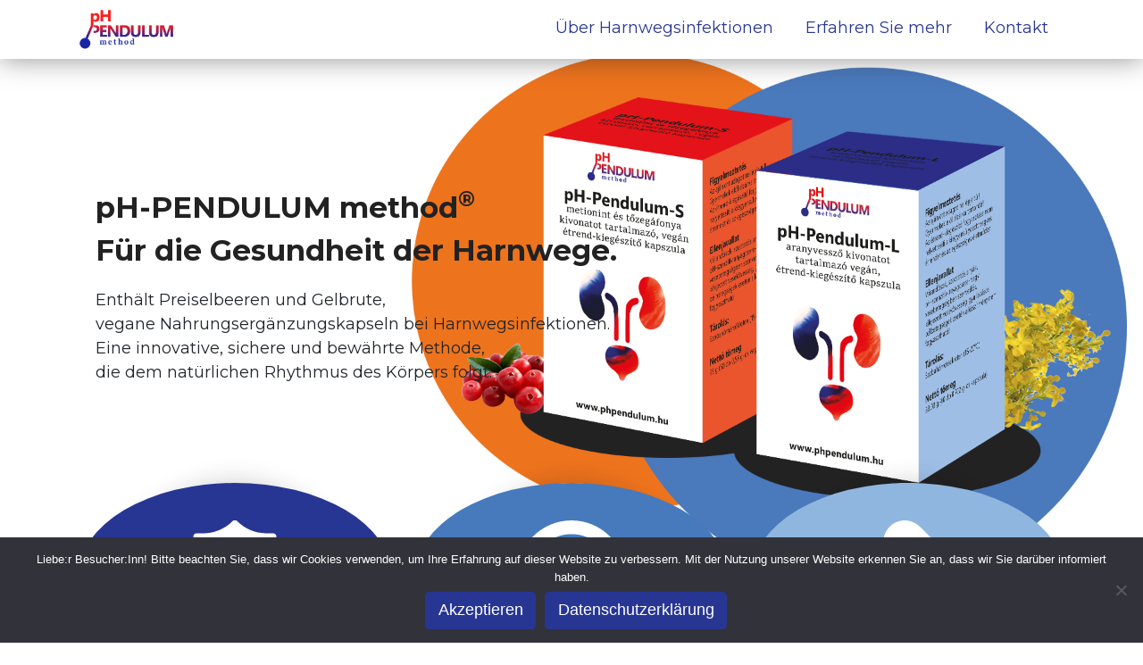

--- FILE ---
content_type: text/html; charset=UTF-8
request_url: https://phpendulum.com/de/startseite-2/
body_size: 49736
content:
<!DOCTYPE html>
<html lang="en">

<head>
  <!-- Required meta tags -->
  <meta charset="utf-8" />
  <meta name="viewport" content="width=device-width, initial-scale=1" />
  <!-- Bootstrap and FontAwesome -->
  <meta name='robots' content='index, follow, max-image-preview:large, max-snippet:-1, max-video-preview:-1' />
	<style>img:is([sizes="auto" i], [sizes^="auto," i]) { contain-intrinsic-size: 3000px 1500px }</style>
	<link rel="alternate" href="https://phpendulum.com/" hreflang="hu" />
<link rel="alternate" href="https://phpendulum.com/de/startseite-2/" hreflang="de" />
<link rel="alternate" href="https://phpendulum.com/en/" hreflang="en" />
<script>window._wca = window._wca || [];</script>

	<!-- This site is optimized with the Yoast SEO plugin v26.2 - https://yoast.com/wordpress/plugins/seo/ -->
	<meta name="description" content="A pH-PENDULUM method® egy innovatív, beváltés biztonságos módszer,ami követi a testtermészetes ritmusát." />
	<link rel="canonical" href="https://phpendulum.com/de/startseite-2/" />
	<meta property="og:locale" content="de_DE" />
	<meta property="og:locale:alternate" content="hu_HU" />
	<meta property="og:locale:alternate" content="en_US" />
	<meta property="og:type" content="website" />
	<meta property="og:title" content="Startseite &#8211; pH-PENDULUM" />
	<meta property="og:description" content="A pH-PENDULUM method® egy innovatív, beváltés biztonságos módszer,ami követi a testtermészetes ritmusát." />
	<meta property="og:url" content="https://phpendulum.com/de/startseite-2/" />
	<meta property="og:site_name" content="pH-PENDULUM" />
	<meta property="article:modified_time" content="2022-12-22T21:01:40+00:00" />
	<meta property="og:image" content="https://i0.wp.com/phpendulum.com/wp-content/uploads/2021/07/Artboard-1.png?fit=1920%2C1080&ssl=1" />
	<meta property="og:image:width" content="1920" />
	<meta property="og:image:height" content="1080" />
	<meta property="og:image:type" content="image/png" />
	<meta name="twitter:card" content="summary_large_image" />
	<script type="application/ld+json" class="yoast-schema-graph">{"@context":"https://schema.org","@graph":[{"@type":"WebPage","@id":"https://phpendulum.com/de/startseite-2/","url":"https://phpendulum.com/de/startseite-2/","name":"Startseite &#8211; pH-PENDULUM","isPartOf":{"@id":"https://phpendulum.com/de/startseite-2/#website"},"about":{"@id":"https://phpendulum.com/de/startseite-2/#organization"},"primaryImageOfPage":{"@id":"https://phpendulum.com/de/startseite-2/#primaryimage"},"image":{"@id":"https://phpendulum.com/de/startseite-2/#primaryimage"},"thumbnailUrl":"https://i0.wp.com/phpendulum.com/wp-content/uploads/2021/07/Artboard-1.png?fit=1920%2C1080&ssl=1","datePublished":"2022-12-22T12:21:29+00:00","dateModified":"2022-12-22T21:01:40+00:00","description":"A pH-PENDULUM method® egy innovatív, beváltés biztonságos módszer,ami követi a testtermészetes ritmusát.","breadcrumb":{"@id":"https://phpendulum.com/de/startseite-2/#breadcrumb"},"inLanguage":"de","potentialAction":[{"@type":"ReadAction","target":["https://phpendulum.com/de/startseite-2/"]}]},{"@type":"ImageObject","inLanguage":"de","@id":"https://phpendulum.com/de/startseite-2/#primaryimage","url":"https://i0.wp.com/phpendulum.com/wp-content/uploads/2021/07/Artboard-1.png?fit=1920%2C1080&ssl=1","contentUrl":"https://i0.wp.com/phpendulum.com/wp-content/uploads/2021/07/Artboard-1.png?fit=1920%2C1080&ssl=1","width":1920,"height":1080},{"@type":"BreadcrumbList","@id":"https://phpendulum.com/de/startseite-2/#breadcrumb","itemListElement":[{"@type":"ListItem","position":1,"name":"Startseite"}]},{"@type":"WebSite","@id":"https://phpendulum.com/de/startseite-2/#website","url":"https://phpendulum.com/de/startseite-2/","name":"pH-PENDULUM","description":"Die pH-PENDULUM-Methode® ist eine innovative, bewährte und sichere Methode.","publisher":{"@id":"https://phpendulum.com/de/startseite-2/#organization"},"potentialAction":[{"@type":"SearchAction","target":{"@type":"EntryPoint","urlTemplate":"https://phpendulum.com/de/startseite-2/?s={search_term_string}"},"query-input":{"@type":"PropertyValueSpecification","valueRequired":true,"valueName":"search_term_string"}}],"inLanguage":"de"},{"@type":"Organization","@id":"https://phpendulum.com/de/startseite-2/#organization","name":"Dr. Henrik Szőke und Partner GmbH.","url":"https://phpendulum.com/de/startseite-2/","logo":{"@type":"ImageObject","inLanguage":"de","@id":"https://phpendulum.com/de/startseite-2/#/schema/logo/image/","url":"https://i1.wp.com/phpendulum.com/wp-content/uploads/2020/11/vese.png?fit=572%2C572&ssl=1","contentUrl":"https://i1.wp.com/phpendulum.com/wp-content/uploads/2020/11/vese.png?fit=572%2C572&ssl=1","width":572,"height":572,"caption":"Dr. Henrik Szőke und Partner GmbH."},"image":{"@id":"https://phpendulum.com/de/startseite-2/#/schema/logo/image/"}}]}</script>
	<!-- / Yoast SEO plugin. -->


<link rel='dns-prefetch' href='//stats.wp.com' />
<link rel='preconnect' href='//i0.wp.com' />
<link rel='preconnect' href='//c0.wp.com' />
<script type="text/javascript">
/* <![CDATA[ */
window._wpemojiSettings = {"baseUrl":"https:\/\/s.w.org\/images\/core\/emoji\/16.0.1\/72x72\/","ext":".png","svgUrl":"https:\/\/s.w.org\/images\/core\/emoji\/16.0.1\/svg\/","svgExt":".svg","source":{"concatemoji":"https:\/\/phpendulum.com\/wp-includes\/js\/wp-emoji-release.min.js?ver=6.8.3"}};
/*! This file is auto-generated */
!function(s,n){var o,i,e;function c(e){try{var t={supportTests:e,timestamp:(new Date).valueOf()};sessionStorage.setItem(o,JSON.stringify(t))}catch(e){}}function p(e,t,n){e.clearRect(0,0,e.canvas.width,e.canvas.height),e.fillText(t,0,0);var t=new Uint32Array(e.getImageData(0,0,e.canvas.width,e.canvas.height).data),a=(e.clearRect(0,0,e.canvas.width,e.canvas.height),e.fillText(n,0,0),new Uint32Array(e.getImageData(0,0,e.canvas.width,e.canvas.height).data));return t.every(function(e,t){return e===a[t]})}function u(e,t){e.clearRect(0,0,e.canvas.width,e.canvas.height),e.fillText(t,0,0);for(var n=e.getImageData(16,16,1,1),a=0;a<n.data.length;a++)if(0!==n.data[a])return!1;return!0}function f(e,t,n,a){switch(t){case"flag":return n(e,"\ud83c\udff3\ufe0f\u200d\u26a7\ufe0f","\ud83c\udff3\ufe0f\u200b\u26a7\ufe0f")?!1:!n(e,"\ud83c\udde8\ud83c\uddf6","\ud83c\udde8\u200b\ud83c\uddf6")&&!n(e,"\ud83c\udff4\udb40\udc67\udb40\udc62\udb40\udc65\udb40\udc6e\udb40\udc67\udb40\udc7f","\ud83c\udff4\u200b\udb40\udc67\u200b\udb40\udc62\u200b\udb40\udc65\u200b\udb40\udc6e\u200b\udb40\udc67\u200b\udb40\udc7f");case"emoji":return!a(e,"\ud83e\udedf")}return!1}function g(e,t,n,a){var r="undefined"!=typeof WorkerGlobalScope&&self instanceof WorkerGlobalScope?new OffscreenCanvas(300,150):s.createElement("canvas"),o=r.getContext("2d",{willReadFrequently:!0}),i=(o.textBaseline="top",o.font="600 32px Arial",{});return e.forEach(function(e){i[e]=t(o,e,n,a)}),i}function t(e){var t=s.createElement("script");t.src=e,t.defer=!0,s.head.appendChild(t)}"undefined"!=typeof Promise&&(o="wpEmojiSettingsSupports",i=["flag","emoji"],n.supports={everything:!0,everythingExceptFlag:!0},e=new Promise(function(e){s.addEventListener("DOMContentLoaded",e,{once:!0})}),new Promise(function(t){var n=function(){try{var e=JSON.parse(sessionStorage.getItem(o));if("object"==typeof e&&"number"==typeof e.timestamp&&(new Date).valueOf()<e.timestamp+604800&&"object"==typeof e.supportTests)return e.supportTests}catch(e){}return null}();if(!n){if("undefined"!=typeof Worker&&"undefined"!=typeof OffscreenCanvas&&"undefined"!=typeof URL&&URL.createObjectURL&&"undefined"!=typeof Blob)try{var e="postMessage("+g.toString()+"("+[JSON.stringify(i),f.toString(),p.toString(),u.toString()].join(",")+"));",a=new Blob([e],{type:"text/javascript"}),r=new Worker(URL.createObjectURL(a),{name:"wpTestEmojiSupports"});return void(r.onmessage=function(e){c(n=e.data),r.terminate(),t(n)})}catch(e){}c(n=g(i,f,p,u))}t(n)}).then(function(e){for(var t in e)n.supports[t]=e[t],n.supports.everything=n.supports.everything&&n.supports[t],"flag"!==t&&(n.supports.everythingExceptFlag=n.supports.everythingExceptFlag&&n.supports[t]);n.supports.everythingExceptFlag=n.supports.everythingExceptFlag&&!n.supports.flag,n.DOMReady=!1,n.readyCallback=function(){n.DOMReady=!0}}).then(function(){return e}).then(function(){var e;n.supports.everything||(n.readyCallback(),(e=n.source||{}).concatemoji?t(e.concatemoji):e.wpemoji&&e.twemoji&&(t(e.twemoji),t(e.wpemoji)))}))}((window,document),window._wpemojiSettings);
/* ]]> */
</script>
<style id='wp-emoji-styles-inline-css' type='text/css'>

	img.wp-smiley, img.emoji {
		display: inline !important;
		border: none !important;
		box-shadow: none !important;
		height: 1em !important;
		width: 1em !important;
		margin: 0 0.07em !important;
		vertical-align: -0.1em !important;
		background: none !important;
		padding: 0 !important;
	}
</style>
<link rel='stylesheet' id='wp-block-library-css' href='https://c0.wp.com/c/6.8.3/wp-includes/css/dist/block-library/style.min.css' type='text/css' media='all' />
<style id='classic-theme-styles-inline-css' type='text/css'>
/*! This file is auto-generated */
.wp-block-button__link{color:#fff;background-color:#32373c;border-radius:9999px;box-shadow:none;text-decoration:none;padding:calc(.667em + 2px) calc(1.333em + 2px);font-size:1.125em}.wp-block-file__button{background:#32373c;color:#fff;text-decoration:none}
</style>
<link rel='stylesheet' id='mediaelement-css' href='https://c0.wp.com/c/6.8.3/wp-includes/js/mediaelement/mediaelementplayer-legacy.min.css' type='text/css' media='all' />
<link rel='stylesheet' id='wp-mediaelement-css' href='https://c0.wp.com/c/6.8.3/wp-includes/js/mediaelement/wp-mediaelement.min.css' type='text/css' media='all' />
<style id='jetpack-sharing-buttons-style-inline-css' type='text/css'>
.jetpack-sharing-buttons__services-list{display:flex;flex-direction:row;flex-wrap:wrap;gap:0;list-style-type:none;margin:5px;padding:0}.jetpack-sharing-buttons__services-list.has-small-icon-size{font-size:12px}.jetpack-sharing-buttons__services-list.has-normal-icon-size{font-size:16px}.jetpack-sharing-buttons__services-list.has-large-icon-size{font-size:24px}.jetpack-sharing-buttons__services-list.has-huge-icon-size{font-size:36px}@media print{.jetpack-sharing-buttons__services-list{display:none!important}}.editor-styles-wrapper .wp-block-jetpack-sharing-buttons{gap:0;padding-inline-start:0}ul.jetpack-sharing-buttons__services-list.has-background{padding:1.25em 2.375em}
</style>
<style id='global-styles-inline-css' type='text/css'>
:root{--wp--preset--aspect-ratio--square: 1;--wp--preset--aspect-ratio--4-3: 4/3;--wp--preset--aspect-ratio--3-4: 3/4;--wp--preset--aspect-ratio--3-2: 3/2;--wp--preset--aspect-ratio--2-3: 2/3;--wp--preset--aspect-ratio--16-9: 16/9;--wp--preset--aspect-ratio--9-16: 9/16;--wp--preset--color--black: #000000;--wp--preset--color--cyan-bluish-gray: #abb8c3;--wp--preset--color--white: #ffffff;--wp--preset--color--pale-pink: #f78da7;--wp--preset--color--vivid-red: #cf2e2e;--wp--preset--color--luminous-vivid-orange: #ff6900;--wp--preset--color--luminous-vivid-amber: #fcb900;--wp--preset--color--light-green-cyan: #7bdcb5;--wp--preset--color--vivid-green-cyan: #00d084;--wp--preset--color--pale-cyan-blue: #8ed1fc;--wp--preset--color--vivid-cyan-blue: #0693e3;--wp--preset--color--vivid-purple: #9b51e0;--wp--preset--gradient--vivid-cyan-blue-to-vivid-purple: linear-gradient(135deg,rgba(6,147,227,1) 0%,rgb(155,81,224) 100%);--wp--preset--gradient--light-green-cyan-to-vivid-green-cyan: linear-gradient(135deg,rgb(122,220,180) 0%,rgb(0,208,130) 100%);--wp--preset--gradient--luminous-vivid-amber-to-luminous-vivid-orange: linear-gradient(135deg,rgba(252,185,0,1) 0%,rgba(255,105,0,1) 100%);--wp--preset--gradient--luminous-vivid-orange-to-vivid-red: linear-gradient(135deg,rgba(255,105,0,1) 0%,rgb(207,46,46) 100%);--wp--preset--gradient--very-light-gray-to-cyan-bluish-gray: linear-gradient(135deg,rgb(238,238,238) 0%,rgb(169,184,195) 100%);--wp--preset--gradient--cool-to-warm-spectrum: linear-gradient(135deg,rgb(74,234,220) 0%,rgb(151,120,209) 20%,rgb(207,42,186) 40%,rgb(238,44,130) 60%,rgb(251,105,98) 80%,rgb(254,248,76) 100%);--wp--preset--gradient--blush-light-purple: linear-gradient(135deg,rgb(255,206,236) 0%,rgb(152,150,240) 100%);--wp--preset--gradient--blush-bordeaux: linear-gradient(135deg,rgb(254,205,165) 0%,rgb(254,45,45) 50%,rgb(107,0,62) 100%);--wp--preset--gradient--luminous-dusk: linear-gradient(135deg,rgb(255,203,112) 0%,rgb(199,81,192) 50%,rgb(65,88,208) 100%);--wp--preset--gradient--pale-ocean: linear-gradient(135deg,rgb(255,245,203) 0%,rgb(182,227,212) 50%,rgb(51,167,181) 100%);--wp--preset--gradient--electric-grass: linear-gradient(135deg,rgb(202,248,128) 0%,rgb(113,206,126) 100%);--wp--preset--gradient--midnight: linear-gradient(135deg,rgb(2,3,129) 0%,rgb(40,116,252) 100%);--wp--preset--font-size--small: 13px;--wp--preset--font-size--medium: 20px;--wp--preset--font-size--large: 36px;--wp--preset--font-size--x-large: 42px;--wp--preset--spacing--20: 0.44rem;--wp--preset--spacing--30: 0.67rem;--wp--preset--spacing--40: 1rem;--wp--preset--spacing--50: 1.5rem;--wp--preset--spacing--60: 2.25rem;--wp--preset--spacing--70: 3.38rem;--wp--preset--spacing--80: 5.06rem;--wp--preset--shadow--natural: 6px 6px 9px rgba(0, 0, 0, 0.2);--wp--preset--shadow--deep: 12px 12px 50px rgba(0, 0, 0, 0.4);--wp--preset--shadow--sharp: 6px 6px 0px rgba(0, 0, 0, 0.2);--wp--preset--shadow--outlined: 6px 6px 0px -3px rgba(255, 255, 255, 1), 6px 6px rgba(0, 0, 0, 1);--wp--preset--shadow--crisp: 6px 6px 0px rgba(0, 0, 0, 1);}:where(.is-layout-flex){gap: 0.5em;}:where(.is-layout-grid){gap: 0.5em;}body .is-layout-flex{display: flex;}.is-layout-flex{flex-wrap: wrap;align-items: center;}.is-layout-flex > :is(*, div){margin: 0;}body .is-layout-grid{display: grid;}.is-layout-grid > :is(*, div){margin: 0;}:where(.wp-block-columns.is-layout-flex){gap: 2em;}:where(.wp-block-columns.is-layout-grid){gap: 2em;}:where(.wp-block-post-template.is-layout-flex){gap: 1.25em;}:where(.wp-block-post-template.is-layout-grid){gap: 1.25em;}.has-black-color{color: var(--wp--preset--color--black) !important;}.has-cyan-bluish-gray-color{color: var(--wp--preset--color--cyan-bluish-gray) !important;}.has-white-color{color: var(--wp--preset--color--white) !important;}.has-pale-pink-color{color: var(--wp--preset--color--pale-pink) !important;}.has-vivid-red-color{color: var(--wp--preset--color--vivid-red) !important;}.has-luminous-vivid-orange-color{color: var(--wp--preset--color--luminous-vivid-orange) !important;}.has-luminous-vivid-amber-color{color: var(--wp--preset--color--luminous-vivid-amber) !important;}.has-light-green-cyan-color{color: var(--wp--preset--color--light-green-cyan) !important;}.has-vivid-green-cyan-color{color: var(--wp--preset--color--vivid-green-cyan) !important;}.has-pale-cyan-blue-color{color: var(--wp--preset--color--pale-cyan-blue) !important;}.has-vivid-cyan-blue-color{color: var(--wp--preset--color--vivid-cyan-blue) !important;}.has-vivid-purple-color{color: var(--wp--preset--color--vivid-purple) !important;}.has-black-background-color{background-color: var(--wp--preset--color--black) !important;}.has-cyan-bluish-gray-background-color{background-color: var(--wp--preset--color--cyan-bluish-gray) !important;}.has-white-background-color{background-color: var(--wp--preset--color--white) !important;}.has-pale-pink-background-color{background-color: var(--wp--preset--color--pale-pink) !important;}.has-vivid-red-background-color{background-color: var(--wp--preset--color--vivid-red) !important;}.has-luminous-vivid-orange-background-color{background-color: var(--wp--preset--color--luminous-vivid-orange) !important;}.has-luminous-vivid-amber-background-color{background-color: var(--wp--preset--color--luminous-vivid-amber) !important;}.has-light-green-cyan-background-color{background-color: var(--wp--preset--color--light-green-cyan) !important;}.has-vivid-green-cyan-background-color{background-color: var(--wp--preset--color--vivid-green-cyan) !important;}.has-pale-cyan-blue-background-color{background-color: var(--wp--preset--color--pale-cyan-blue) !important;}.has-vivid-cyan-blue-background-color{background-color: var(--wp--preset--color--vivid-cyan-blue) !important;}.has-vivid-purple-background-color{background-color: var(--wp--preset--color--vivid-purple) !important;}.has-black-border-color{border-color: var(--wp--preset--color--black) !important;}.has-cyan-bluish-gray-border-color{border-color: var(--wp--preset--color--cyan-bluish-gray) !important;}.has-white-border-color{border-color: var(--wp--preset--color--white) !important;}.has-pale-pink-border-color{border-color: var(--wp--preset--color--pale-pink) !important;}.has-vivid-red-border-color{border-color: var(--wp--preset--color--vivid-red) !important;}.has-luminous-vivid-orange-border-color{border-color: var(--wp--preset--color--luminous-vivid-orange) !important;}.has-luminous-vivid-amber-border-color{border-color: var(--wp--preset--color--luminous-vivid-amber) !important;}.has-light-green-cyan-border-color{border-color: var(--wp--preset--color--light-green-cyan) !important;}.has-vivid-green-cyan-border-color{border-color: var(--wp--preset--color--vivid-green-cyan) !important;}.has-pale-cyan-blue-border-color{border-color: var(--wp--preset--color--pale-cyan-blue) !important;}.has-vivid-cyan-blue-border-color{border-color: var(--wp--preset--color--vivid-cyan-blue) !important;}.has-vivid-purple-border-color{border-color: var(--wp--preset--color--vivid-purple) !important;}.has-vivid-cyan-blue-to-vivid-purple-gradient-background{background: var(--wp--preset--gradient--vivid-cyan-blue-to-vivid-purple) !important;}.has-light-green-cyan-to-vivid-green-cyan-gradient-background{background: var(--wp--preset--gradient--light-green-cyan-to-vivid-green-cyan) !important;}.has-luminous-vivid-amber-to-luminous-vivid-orange-gradient-background{background: var(--wp--preset--gradient--luminous-vivid-amber-to-luminous-vivid-orange) !important;}.has-luminous-vivid-orange-to-vivid-red-gradient-background{background: var(--wp--preset--gradient--luminous-vivid-orange-to-vivid-red) !important;}.has-very-light-gray-to-cyan-bluish-gray-gradient-background{background: var(--wp--preset--gradient--very-light-gray-to-cyan-bluish-gray) !important;}.has-cool-to-warm-spectrum-gradient-background{background: var(--wp--preset--gradient--cool-to-warm-spectrum) !important;}.has-blush-light-purple-gradient-background{background: var(--wp--preset--gradient--blush-light-purple) !important;}.has-blush-bordeaux-gradient-background{background: var(--wp--preset--gradient--blush-bordeaux) !important;}.has-luminous-dusk-gradient-background{background: var(--wp--preset--gradient--luminous-dusk) !important;}.has-pale-ocean-gradient-background{background: var(--wp--preset--gradient--pale-ocean) !important;}.has-electric-grass-gradient-background{background: var(--wp--preset--gradient--electric-grass) !important;}.has-midnight-gradient-background{background: var(--wp--preset--gradient--midnight) !important;}.has-small-font-size{font-size: var(--wp--preset--font-size--small) !important;}.has-medium-font-size{font-size: var(--wp--preset--font-size--medium) !important;}.has-large-font-size{font-size: var(--wp--preset--font-size--large) !important;}.has-x-large-font-size{font-size: var(--wp--preset--font-size--x-large) !important;}
:where(.wp-block-post-template.is-layout-flex){gap: 1.25em;}:where(.wp-block-post-template.is-layout-grid){gap: 1.25em;}
:where(.wp-block-columns.is-layout-flex){gap: 2em;}:where(.wp-block-columns.is-layout-grid){gap: 2em;}
:root :where(.wp-block-pullquote){font-size: 1.5em;line-height: 1.6;}
</style>
<link rel='stylesheet' id='cookie-notice-front-css' href='https://phpendulum.com/wp-content/plugins/cookie-notice/css/front.min.css?ver=2.5.7' type='text/css' media='all' />
<link rel='stylesheet' id='woocommerce-layout-css' href='https://c0.wp.com/p/woocommerce/10.4.3/assets/css/woocommerce-layout.css' type='text/css' media='all' />
<style id='woocommerce-layout-inline-css' type='text/css'>

	.infinite-scroll .woocommerce-pagination {
		display: none;
	}
</style>
<link rel='stylesheet' id='woocommerce-smallscreen-css' href='https://c0.wp.com/p/woocommerce/10.4.3/assets/css/woocommerce-smallscreen.css' type='text/css' media='only screen and (max-width: 768px)' />
<link rel='stylesheet' id='woocommerce-general-css' href='https://c0.wp.com/p/woocommerce/10.4.3/assets/css/woocommerce.css' type='text/css' media='all' />
<style id='woocommerce-inline-inline-css' type='text/css'>
.woocommerce form .form-row .required { visibility: visible; }
</style>
<link rel='stylesheet' id='bootstrap-css' href='https://phpendulum.com/wp-content/themes/phpendulum/node_modules/bootstrap/dist/css/bootstrap.min.css?ver=5.0.0-aplha1' type='text/css' media='all' />
<link rel='stylesheet' id='fontawesome-css' href='https://phpendulum.com/wp-content/themes/phpendulum/node_modules/@fortawesome/fontawesome-free/css/all.min.css?ver=5.14.0' type='text/css' media='all' />
<link rel='stylesheet' id='stylesheet-css' href='https://phpendulum.com/wp-content/themes/phpendulum/css/style.css?ver=0.81807100%201768971811' type='text/css' media='all' />
<script type="text/javascript" id="cookie-notice-front-js-before">
/* <![CDATA[ */
var cnArgs = {"ajaxUrl":"https:\/\/phpendulum.com\/wp-admin\/admin-ajax.php","nonce":"9bc92e3686","hideEffect":"fade","position":"bottom","onScroll":false,"onScrollOffset":100,"onClick":false,"cookieName":"cookie_notice_accepted","cookieTime":2592000,"cookieTimeRejected":2592000,"globalCookie":false,"redirection":false,"cache":false,"revokeCookies":false,"revokeCookiesOpt":"automatic"};
/* ]]> */
</script>
<script type="text/javascript" src="https://phpendulum.com/wp-content/plugins/cookie-notice/js/front.min.js?ver=2.5.7" id="cookie-notice-front-js"></script>
<script type="text/javascript" src="https://c0.wp.com/c/6.8.3/wp-includes/js/jquery/jquery.min.js" id="jquery-core-js"></script>
<script type="text/javascript" src="https://c0.wp.com/c/6.8.3/wp-includes/js/jquery/jquery-migrate.min.js" id="jquery-migrate-js"></script>
<script type="text/javascript" src="https://c0.wp.com/p/woocommerce/10.4.3/assets/js/jquery-blockui/jquery.blockUI.min.js" id="wc-jquery-blockui-js" defer="defer" data-wp-strategy="defer"></script>
<script type="text/javascript" id="wc-add-to-cart-js-extra">
/* <![CDATA[ */
var wc_add_to_cart_params = {"ajax_url":"\/wp-admin\/admin-ajax.php","wc_ajax_url":"\/?wc-ajax=%%endpoint%%","i18n_view_cart":"Warenkorb anzeigen","cart_url":"https:\/\/phpendulum.com\/kosar\/","is_cart":"","cart_redirect_after_add":"no"};
/* ]]> */
</script>
<script type="text/javascript" src="https://c0.wp.com/p/woocommerce/10.4.3/assets/js/frontend/add-to-cart.min.js" id="wc-add-to-cart-js" defer="defer" data-wp-strategy="defer"></script>
<script type="text/javascript" src="https://c0.wp.com/p/woocommerce/10.4.3/assets/js/js-cookie/js.cookie.min.js" id="wc-js-cookie-js" defer="defer" data-wp-strategy="defer"></script>
<script type="text/javascript" id="woocommerce-js-extra">
/* <![CDATA[ */
var woocommerce_params = {"ajax_url":"\/wp-admin\/admin-ajax.php","wc_ajax_url":"\/?wc-ajax=%%endpoint%%","i18n_password_show":"Passwort anzeigen","i18n_password_hide":"Passwort ausblenden"};
/* ]]> */
</script>
<script type="text/javascript" src="https://c0.wp.com/p/woocommerce/10.4.3/assets/js/frontend/woocommerce.min.js" id="woocommerce-js" defer="defer" data-wp-strategy="defer"></script>
<script type="text/javascript" src="https://stats.wp.com/s-202604.js" id="woocommerce-analytics-js" defer="defer" data-wp-strategy="defer"></script>
<link rel="https://api.w.org/" href="https://phpendulum.com/wp-json/" /><link rel="alternate" title="JSON" type="application/json" href="https://phpendulum.com/wp-json/wp/v2/pages/349" /><link rel="EditURI" type="application/rsd+xml" title="RSD" href="https://phpendulum.com/xmlrpc.php?rsd" />
<meta name="generator" content="WordPress 6.8.3" />
<meta name="generator" content="WooCommerce 10.4.3" />
<link rel='shortlink' href='https://phpendulum.com/' />
<link rel="alternate" title="oEmbed (JSON)" type="application/json+oembed" href="https://phpendulum.com/wp-json/oembed/1.0/embed?url=https%3A%2F%2Fphpendulum.com%2Fde%2Fstartseite-2%2F" />
<link rel="alternate" title="oEmbed (XML)" type="text/xml+oembed" href="https://phpendulum.com/wp-json/oembed/1.0/embed?url=https%3A%2F%2Fphpendulum.com%2Fde%2Fstartseite-2%2F&#038;format=xml" />
	<style>img#wpstats{display:none}</style>
			<noscript><style>.woocommerce-product-gallery{ opacity: 1 !important; }</style></noscript>
	<style type="text/css">.recentcomments a{display:inline !important;padding:0 !important;margin:0 !important;}</style><link rel="icon" href="https://i0.wp.com/phpendulum.com/wp-content/uploads/2020/11/cropped-vese.png?fit=32%2C32&#038;ssl=1" sizes="32x32" />
<link rel="icon" href="https://i0.wp.com/phpendulum.com/wp-content/uploads/2020/11/cropped-vese.png?fit=192%2C192&#038;ssl=1" sizes="192x192" />
<link rel="apple-touch-icon" href="https://i0.wp.com/phpendulum.com/wp-content/uploads/2020/11/cropped-vese.png?fit=180%2C180&#038;ssl=1" />
<meta name="msapplication-TileImage" content="https://i0.wp.com/phpendulum.com/wp-content/uploads/2020/11/cropped-vese.png?fit=270%2C270&#038;ssl=1" />
<title>
  Startseite &#8211; pH-PENDULUM  </title>
<!-- Global site tag (gtag.js) - Google Analytics -->
<script async src="https://www.googletagmanager.com/gtag/js?id=G-6537FXGDYB"></script>
<script>
  window.dataLayer = window.dataLayer || [];
  function gtag(){dataLayer.push(arguments);}
  gtag('js', new Date());

  gtag('config', 'G-6537FXGDYB');
</script>
</head>

<body class="home wp-singular page-template-default page page-id-349 wp-custom-logo wp-theme-phpendulum body theme-phpendulum cookies-not-set woocommerce-no-js">
  <!-- Nav bar -->
  <header id="top">
    <nav class="navbar navbar-expand-lg fixed-top">
      <div class="container">
        <a class="navbar-brand" href="https://phpendulum.com"><img src="https://phpendulum.com/wp-content/themes/phpendulum/img/Logo_szines_atlatszo_hatterrel_scaled.png" alt="pH-Pendulum Logo" id="nav-logo" /></a>
        <button class="navbar-toggler" type="button" data-toggle="collapse" data-target="#navbarNavDropdown" aria-controls="navbarNavDropdown" aria-expanded="false" aria-label="Toggle navigation">
          <i class="fas fa-bars"></i>
        </button>
        <div class="collapse navbar-collapse justify-content-end" id="navbarNavDropdown">
          <ul id="menu-main-menu-german" class="navbar-nav"><li id="menu-item-365" class="menu-item menu-item-type-post_type menu-item-object-page menu-item-365 nav-item"><a class="nav-link" href="https://phpendulum.com/de/ueber-harnwegsinfektionen/">Über Harnwegsinfektionen</a></li>
<li id="menu-item-366" class="menu-item menu-item-type-post_type menu-item-object-page menu-item-366 nav-item"><a class="nav-link" href="https://phpendulum.com/de/erfahren-sie-mehr/">Erfahren Sie mehr</a></li>
<li id="menu-item-364" class="menu-item menu-item-type-post_type menu-item-object-page menu-item-364 nav-item"><a class="nav-link" href="https://phpendulum.com/de/kontakt/">Kontakt</a></li>
</ul>        </div>
      </div>
    </nav>
  </header><!-- Content -->
<main class="main">
  <section class="section section-landing container-fluid">
    <img src="" class="front-page-img mt-5 mt-md-0" id="front-page-img" data-lg="https://i0.wp.com/phpendulum.com/wp-content/uploads/2021/07/Artboard-1.png?resize=1920%2C822&#038;ssl=1" data-md="https://i0.wp.com/phpendulum.com/wp-content/uploads/2021/07/Artboard-1.png?resize=1920%2C1080&#038;ssl=1" data-sm="https://i0.wp.com/phpendulum.com/wp-content/uploads/2021/07/Artboard-1.png?resize=1920%2C1080&#038;ssl=1" alt="Product image"/>
    <!-- Page Heading -->
    <div class="heading-logo row">
      <div class="col-sm-1"></div>
      <div class="col-sm-10 container">
          <h1 class="d-none" hidden>pH-Pendulum method hugyuti fertőzésekre</h1>
          
                    <p class="slogan d-none d-lg-block">pH-PENDULUM method<sup>®</sup><br />Für die Gesundheit der Harnwege.</p>
            <p style="">Enthält Preiselbeeren und Gelbrute,<br /> vegane Nahrungsergänzungskapseln bei Harnwegsinfektionen.<br />
Eine innovative, sichere und bewährte Methode,<br /> die dem natürlichen Rhythmus des Körpers folgt.</p>
         
      </div>
      <div class="col-sm-1"></div>
    </div>
  </section>
    <section class="section section-card-group">
    <div class="container">
      <div class="row row-cols-1 row-cols-lg-3">
        <div class="col">
          <div class="card">
            <div class="card-img-top dark-blue">
              <div class="svg-icon">
                <svg height="511pt" viewBox="-60 1 511 511.99925" width="511pt" xmlns="http://www.w3.org/2000/svg">
                  <path d="m195.5 151c-57.890625 0-105 47.109375-105 105s47.109375 105 105 105 105-47.109375 105-105-47.109375-105-105-105zm70.605469 85.605469-75 75c-2.929688 2.929687-6.769531 4.394531-10.605469 4.394531s-7.675781-1.464844-10.605469-4.394531l-45-45c-5.859375-5.859375-5.859375-15.351563 0-21.210938s15.351563-5.859375 21.210938 0l34.394531 34.394531 64.394531-64.394531c5.859375-5.859375 15.351563-5.859375 21.210938 0s5.859375 15.351563 0 21.210938zm0 0" />
                  <path d="m375.5 61h-35.140625c-50.714844 0-98.394531-20.746094-134.253906-56.605469-5.859375-5.859375-15.351563-5.859375-21.210938 0-35.859375 35.859375-83.539062 56.605469-134.253906 56.605469h-35.140625c-8.292969 0-15 6.707031-15 15v180c0 134.792969 98.085938 197.492188 162.992188 238.316406 5.933593 3.722656 25.691406 17.683594 32.007812 17.683594 6.300781 0 25.535156-13.601562 31.449219-17.316406 65.128906-40.851563 163.550781-103.613282 163.550781-238.683594v-180c0-8.292969-6.710938-15-15-15zm-180 330c-74.445312 0-135-60.558594-135-135 0-74.445312 60.554688-135 135-135 74.441406 0 135 60.554688 135 135 0 74.441406-60.558594 135-135 135zm0 0" />
                </svg>
              </div>
              <svg height="511pt" viewBox="-60 1 511 511.99925" width="511pt" xmlns="http://www.w3.org/2000/svg">
                <path d="m195.5 151c-57.890625 0-105 47.109375-105 105s47.109375 105 105 105 105-47.109375 105-105-47.109375-105-105-105zm70.605469 85.605469-75 75c-2.929688 2.929687-6.769531 4.394531-10.605469 4.394531s-7.675781-1.464844-10.605469-4.394531l-45-45c-5.859375-5.859375-5.859375-15.351563 0-21.210938s15.351563-5.859375 21.210938 0l34.394531 34.394531 64.394531-64.394531c5.859375-5.859375 15.351563-5.859375 21.210938 0s5.859375 15.351563 0 21.210938zm0 0" />
                <path d="m375.5 61h-35.140625c-50.714844 0-98.394531-20.746094-134.253906-56.605469-5.859375-5.859375-15.351563-5.859375-21.210938 0-35.859375 35.859375-83.539062 56.605469-134.253906 56.605469h-35.140625c-8.292969 0-15 6.707031-15 15v180c0 134.792969 98.085938 197.492188 162.992188 238.316406 5.933593 3.722656 25.691406 17.683594 32.007812 17.683594 6.300781 0 25.535156-13.601562 31.449219-17.316406 65.128906-40.851563 163.550781-103.613282 163.550781-238.683594v-180c0-8.292969-6.710938-15-15-15zm-180 330c-74.445312 0-135-60.558594-135-135 0-74.445312 60.554688-135 135-135 74.441406 0 135 60.554688 135 135 0 74.441406-60.558594 135-135 135zm0 0" />
              </svg>
            </div>
            <div class="card-body">
              <h5 class="card-title">Wem emfehlen wir es?</h5>
              <p class="card-text">Menschen, die anfällig für Blasenreizungen und -entzündungen sind. Es wird sowohl für Frauen als auch für Männer bei akuten oder chronischen Problemen empfohlen.</p>
            </div>
            <div class="card-footer"></div>
          </div>
        </div>
        <div class="col">
          <div class="card">
            <div class="card-img-top mid-blue">
              <div class="svg-icon"><svg height="512pt" viewBox="0 0 512 512" width="512pt" xmlns="http://www.w3.org/2000/svg">
                  <path d="m192 341.332031h21.332031v21.335938h-21.332031zm0 0" />
                  <path d="m256 0c-141.160156 0-256 114.839844-256 256s114.839844 256 256 256 256-114.839844 256-256-114.839844-256-256-256zm0 384c0 11.78125-9.550781 21.332031-21.332031 21.332031h-42.667969v42.667969h-42.667969v-128c0-11.78125 9.554688-21.332031 21.335938-21.332031h64c11.78125 0 21.332031 9.550781 21.332031 21.332031zm0-106.667969c-11.78125 0-21.332031-9.550781-21.332031-21.332031s9.550781-21.332031 21.332031-21.332031 21.332031 9.550781 21.332031 21.332031-9.550781 21.332031-21.332031 21.332031zm128 170.667969h-42.667969v-42.667969h-21.332031v42.667969h-42.667969v-149.332031h42.667969v64h21.332031v-64h42.667969zm-50.1875-227.015625c-13.367188-29.660156-43.167969-50.316406-77.8125-50.316406-.238281 0-.464844.023437-.703125.023437l-45.003906-75-36.585938 21.953125 38.945313 64.902344c-15.085938 8.929687-27.207032 22.339844-34.464844 38.433594l-97.265625-43.765625c30.074219-66.734375 97.125-113.214844 175.078125-113.214844s145.003906 46.480469 175.078125 113.214844zm0 0" />
                </svg></div>
              <svg height="512pt" viewBox="0 0 512 512" width="512pt" xmlns="http://www.w3.org/2000/svg">
                <path d="m192 341.332031h21.332031v21.335938h-21.332031zm0 0" />
                <path d="m256 0c-141.160156 0-256 114.839844-256 256s114.839844 256 256 256 256-114.839844 256-256-114.839844-256-256-256zm0 384c0 11.78125-9.550781 21.332031-21.332031 21.332031h-42.667969v42.667969h-42.667969v-128c0-11.78125 9.554688-21.332031 21.335938-21.332031h64c11.78125 0 21.332031 9.550781 21.332031 21.332031zm0-106.667969c-11.78125 0-21.332031-9.550781-21.332031-21.332031s9.550781-21.332031 21.332031-21.332031 21.332031 9.550781 21.332031 21.332031-9.550781 21.332031-21.332031 21.332031zm128 170.667969h-42.667969v-42.667969h-21.332031v42.667969h-42.667969v-149.332031h42.667969v64h21.332031v-64h42.667969zm-50.1875-227.015625c-13.367188-29.660156-43.167969-50.316406-77.8125-50.316406-.238281 0-.464844.023437-.703125.023437l-45.003906-75-36.585938 21.953125 38.945313 64.902344c-15.085938 8.929687-27.207032 22.339844-34.464844 38.433594l-97.265625-43.765625c30.074219-66.734375 97.125-113.214844 175.078125-113.214844s145.003906 46.480469 175.078125 113.214844zm0 0" />
              </svg>
            </div>
            <div class="card-body">
              <h5 class="card-title">Über die Methode</h5>
              <p class="card-text">Durch die 5-tägige Einnahme von pH-PENDULUM-Kapseln werden im Urin ungünstige Bedingungen für Bakterien geschaffen durch den rhythmischen 4-stündigen-Wechsel des sauren und basischen Milieus. Dadurch wird ihre Vermehrung gehemmt.</p>
            </div>
            <div class="card-footer"></div>
          </div>
        </div>
        <div class="col">
          <div class="card">
            <div class="card-img-top light-blue">
              <div class="svg-icon">
                <svg enable-background="new 0 0 512.029 512.029" height="512" viewBox="0 0 512.029 512.029" width="512" xmlns="http://www.w3.org/2000/svg">
                  <g>
                    <g>
                      <path d="m369.592 87.135-57.467-57.467c-39.558-39.558-103.923-39.558-143.48-.001-16.026 16.026-25.557 36.124-28.598 56.993 61.661 2.087 112.689 46.841 124.414 105.605z" />
                      <path d="m448.273 165.816-57.467-57.467-123.807 123.806v39.346l37.795 37.795c39.557 39.557 103.922 39.557 143.479 0 39.557-39.558 39.557-103.922 0-143.48z" />
                    </g>
                    <g>
                      <path d="m34.088 410.573c0 55.942 45.513 101.455 101.455 101.455s101.455-45.513 101.455-101.455v-81.271h-202.91z" />
                      <path d="m135.543 116.575c-55.942 0-101.455 45.513-101.455 101.456v81.271h202.91v-81.271c0-55.943-45.513-101.456-101.455-101.456z" />
                    </g>
                  </g>
                </svg>
              </div>
              <svg id="Capa_1" enable-background="new 0 0 512.029 512.029" height="512" viewBox="0 0 512.029 512.029" width="512" xmlns="http://www.w3.org/2000/svg">
                <g>
                  <g>
                    <path d="m369.592 87.135-57.467-57.467c-39.558-39.558-103.923-39.558-143.48-.001-16.026 16.026-25.557 36.124-28.598 56.993 61.661 2.087 112.689 46.841 124.414 105.605z" />
                    <path d="m448.273 165.816-57.467-57.467-123.807 123.806v39.346l37.795 37.795c39.557 39.557 103.922 39.557 143.479 0 39.557-39.558 39.557-103.922 0-143.48z" />
                  </g>
                  <g>
                    <path d="m34.088 410.573c0 55.942 45.513 101.455 101.455 101.455s101.455-45.513 101.455-101.455v-81.271h-202.91z" />
                    <path d="m135.543 116.575c-55.942 0-101.455 45.513-101.455 101.456v81.271h202.91v-81.271c0-55.943-45.513-101.456-101.455-101.456z" />
                  </g>
                </g>
              </svg>
            </div>
            <div class="card-body">
              <h5 class="card-title">Beschreibung der pH-PENDULUM-Methode®</h5>
              <ul class="card-text">
                <li>Versuchen Sie, sich neutral, z.B. mediterran zu ernähren. Sie können tagsüber essen und wie gewohnt alles tun.</li>
                <li>Das saure und alkalische Milieu wird alle 4 Stunden gewechselt. Von etwa 6-8 Uhr morgens bis etwa 21.00 Uhr abends.</li>
                <li>Trinken Sie in diesen Tagen 2-3 Liter Flüssigkeit, nicht mehr und nicht weniger.</li>
              </ul>
            </div>
            <div class="card-footer"><a class="btn btn-orange btn-block" href="/de/erfahren-sie-mehr/">Erfahren Sie mehr</a></div>
          </div>
        </div>
      </div>
    </div>
  </section><!-- Side card section -->

  <section class="section section-side-cards">
    <h2 class="section-heading"></h2>
    <div class="card side-card">
      <div class="row g-0">
        <div class="col-lg-6 card-img"><img decoding="async" class="card-img" src="/wp-content/uploads/2021/06/shutterstock_157243889-3.jpg" alt="Cranberries" /></div>
        <div class="col-lg-6 card-col">
          <div class="card-body card-right">
            <div class="container">
              <h3 class="card-title">Preiselbeeren</h3>
              <p class="card-text">
                Die in Amerika beheimatete Preiselbeere hat einen sauren Charakter und wird in der Volksmedizin zur Erhaltung der Blasen- und Nierengesundheit und zur Behandlung von Harnwegsbeschwerden verwendet. Sie eignet sich auch zur Linderung von Vitamin-C-Mangel.
              </p>
              <a class="btn btn-dark" href="/de/erfahren-sie-mehr/">Erfahren Sie mehr</a>
            </div>
          </div>
        </div>
      </div>
    </div>
    <div class="card side-card">
      <div class="row g-0">
        <div class="col-lg-6 card-col">
          <div class="card-body card-left">
            <div class="container">
              <h3 class="card-title">Goldrute</h3>
              <p class="card-text">
                Goldruten-Extrakt ist basisch; seine harntreibende, entzündungshemmende und krampflösende Wirkung auf die glatte Muskulatur ist durch wissenschaftliche Studien belegt. Präparate, die Goldruten-Extrakt enthalten, können als Zusatzbehandlung bei Infektionen der unteren Harnwege verwendet werden.
              </p>
              <a class="btn btn-orange" href="/de/erfahren-sie-mehr/">Erfahren Sie mehr</a>
            </div>
          </div>
        </div>
        <div class="col-lg-6 card-img"><img decoding="async" class="card-img" src="/wp-content/uploads/2021/06/solidago-gigantea-4378195_1920.jpg" alt="Solidago virgaurea, as known as goldenrod" /></div>
      </div>
    </div>
  </section>  
</main>
<script type="speculationrules">
{"prefetch":[{"source":"document","where":{"and":[{"href_matches":"\/*"},{"not":{"href_matches":["\/wp-*.php","\/wp-admin\/*","\/wp-content\/uploads\/*","\/wp-content\/*","\/wp-content\/plugins\/*","\/wp-content\/themes\/phpendulum\/*","\/*\\?(.+)"]}},{"not":{"selector_matches":"a[rel~=\"nofollow\"]"}},{"not":{"selector_matches":".no-prefetch, .no-prefetch a"}}]},"eagerness":"conservative"}]}
</script>
<script id="mcjs">!function(c,h,i,m,p){m=c.createElement(h),p=c.getElementsByTagName(h)[0],m.async=1,m.src=i,p.parentNode.insertBefore(m,p)}(document,"script","https://chimpstatic.com/mcjs-connected/js/users/5fff188455212517b501b9abc/76b55010280a67fc21210e5bc.js");</script>	<script type='text/javascript'>
		(function () {
			var c = document.body.className;
			c = c.replace(/woocommerce-no-js/, 'woocommerce-js');
			document.body.className = c;
		})();
	</script>
	<link rel='stylesheet' id='wc-stripe-blocks-checkout-style-css' href='https://phpendulum.com/wp-content/plugins/woocommerce-gateway-stripe/build/upe-blocks.css?ver=5149cca93b0373758856' type='text/css' media='all' />
<link rel='stylesheet' id='wc-blocks-style-css' href='https://c0.wp.com/p/woocommerce/10.4.3/assets/client/blocks/wc-blocks.css' type='text/css' media='all' />
<script type="text/javascript" id="mailchimp-woocommerce-js-extra">
/* <![CDATA[ */
var mailchimp_public_data = {"site_url":"https:\/\/phpendulum.com","ajax_url":"https:\/\/phpendulum.com\/wp-admin\/admin-ajax.php","disable_carts":"","subscribers_only":"","language":"de","allowed_to_set_cookies":"1"};
/* ]]> */
</script>
<script type="text/javascript" src="https://phpendulum.com/wp-content/plugins/mailchimp-for-woocommerce/public/js/mailchimp-woocommerce-public.min.js?ver=5.5.1.07" id="mailchimp-woocommerce-js"></script>
<script type="text/javascript" src="https://phpendulum.com/wp-content/themes/phpendulum/node_modules/bootstrap/dist/js/bootstrap.min.js?ver=5.0.0-aplha1" id="bootstrap-js"></script>
<script type="text/javascript" src="https://phpendulum.com/wp-content/themes/phpendulum/node_modules/@fortawesome/fontawesome-free/js/all.js?ver=5.14.0" id="fontawesome-js"></script>
<script type="text/javascript" src="https://phpendulum.com/wp-content/themes/phpendulum/node_modules/popper.js/dist/umd/popper.min.js?ver=1.16.1" id="popper-js"></script>
<script type="text/javascript" src="https://phpendulum.com/wp-content/themes/phpendulum/js/main.js?ver=0.81808300%201768971811" id="main-js"></script>
<script type="text/javascript" src="https://c0.wp.com/c/6.8.3/wp-includes/js/dist/hooks.min.js" id="wp-hooks-js"></script>
<script type="text/javascript" src="https://c0.wp.com/c/6.8.3/wp-includes/js/dist/i18n.min.js" id="wp-i18n-js"></script>
<script type="text/javascript" id="wp-i18n-js-after">
/* <![CDATA[ */
wp.i18n.setLocaleData( { 'text direction\u0004ltr': [ 'ltr' ] } );
/* ]]> */
</script>
<script type="text/javascript" src="https://c0.wp.com/c/6.8.3/wp-includes/js/dist/vendor/wp-polyfill.min.js" id="wp-polyfill-js"></script>
<script type="text/javascript" src="https://c0.wp.com/c/6.8.3/wp-includes/js/dist/url.min.js" id="wp-url-js"></script>
<script type="text/javascript" id="wp-api-fetch-js-translations">
/* <![CDATA[ */
( function( domain, translations ) {
	var localeData = translations.locale_data[ domain ] || translations.locale_data.messages;
	localeData[""].domain = domain;
	wp.i18n.setLocaleData( localeData, domain );
} )( "default", {"translation-revision-date":"2025-10-27 17:25:40+0000","generator":"GlotPress\/4.0.3","domain":"messages","locale_data":{"messages":{"":{"domain":"messages","plural-forms":"nplurals=2; plural=n != 1;","lang":"de"},"You are probably offline.":["Du bist wahrscheinlich offline."],"Media upload failed. If this is a photo or a large image, please scale it down and try again.":["Das Hochladen der Mediendatei ist fehlgeschlagen. Wenn es sich um ein Foto oder ein gro\u00dfes Bild handelt, verkleinere es bitte und versuche es erneut."],"The response is not a valid JSON response.":["Die Antwort ist keine g\u00fcltige JSON-Antwort."],"An unknown error occurred.":["Ein unbekannter Fehler ist aufgetreten."]}},"comment":{"reference":"wp-includes\/js\/dist\/api-fetch.js"}} );
/* ]]> */
</script>
<script type="text/javascript" src="https://c0.wp.com/c/6.8.3/wp-includes/js/dist/api-fetch.min.js" id="wp-api-fetch-js"></script>
<script type="text/javascript" id="wp-api-fetch-js-after">
/* <![CDATA[ */
wp.apiFetch.use( wp.apiFetch.createRootURLMiddleware( "https://phpendulum.com/wp-json/" ) );
wp.apiFetch.nonceMiddleware = wp.apiFetch.createNonceMiddleware( "c9350d2aa3" );
wp.apiFetch.use( wp.apiFetch.nonceMiddleware );
wp.apiFetch.use( wp.apiFetch.mediaUploadMiddleware );
wp.apiFetch.nonceEndpoint = "https://phpendulum.com/wp-admin/admin-ajax.php?action=rest-nonce";
/* ]]> */
</script>
<script type="text/javascript" src="https://phpendulum.com/wp-content/plugins/jetpack/jetpack_vendor/automattic/woocommerce-analytics/build/woocommerce-analytics-client.js?minify=false&amp;ver=3029a8acea36c7a0f986" id="woocommerce-analytics-client-js" defer="defer" data-wp-strategy="defer"></script>
<script type="text/javascript" src="https://c0.wp.com/p/woocommerce/10.4.3/assets/js/sourcebuster/sourcebuster.min.js" id="sourcebuster-js-js"></script>
<script type="text/javascript" id="wc-order-attribution-js-extra">
/* <![CDATA[ */
var wc_order_attribution = {"params":{"lifetime":1.0000000000000000818030539140313095458623138256371021270751953125e-5,"session":30,"base64":false,"ajaxurl":"https:\/\/phpendulum.com\/wp-admin\/admin-ajax.php","prefix":"wc_order_attribution_","allowTracking":true},"fields":{"source_type":"current.typ","referrer":"current_add.rf","utm_campaign":"current.cmp","utm_source":"current.src","utm_medium":"current.mdm","utm_content":"current.cnt","utm_id":"current.id","utm_term":"current.trm","utm_source_platform":"current.plt","utm_creative_format":"current.fmt","utm_marketing_tactic":"current.tct","session_entry":"current_add.ep","session_start_time":"current_add.fd","session_pages":"session.pgs","session_count":"udata.vst","user_agent":"udata.uag"}};
/* ]]> */
</script>
<script type="text/javascript" src="https://c0.wp.com/p/woocommerce/10.4.3/assets/js/frontend/order-attribution.min.js" id="wc-order-attribution-js"></script>
<script type="text/javascript" id="jetpack-stats-js-before">
/* <![CDATA[ */
_stq = window._stq || [];
_stq.push([ "view", JSON.parse("{\"v\":\"ext\",\"blog\":\"187736970\",\"post\":\"349\",\"tz\":\"2\",\"srv\":\"phpendulum.com\",\"j\":\"1:15.1.1\"}") ]);
_stq.push([ "clickTrackerInit", "187736970", "349" ]);
/* ]]> */
</script>
<script type="text/javascript" src="https://stats.wp.com/e-202604.js" id="jetpack-stats-js" defer="defer" data-wp-strategy="defer"></script>
		<script type="text/javascript">
			(function() {
				window.wcAnalytics = window.wcAnalytics || {};
				const wcAnalytics = window.wcAnalytics;

				// Set common properties for all events.
				wcAnalytics.commonProps = {"blog_id":187736970,"store_id":"73b28cdb-4df2-4505-b5fc-70b98593e2ca","ui":null,"url":"https:\/\/phpendulum.com","woo_version":"10.4.3","wp_version":"6.8.3","store_admin":0,"device":"desktop","store_currency":"HUF","timezone":"+02:00","is_guest":1};

				// Set the event queue.
				wcAnalytics.eventQueue = [];

				// Features.
				wcAnalytics.features = {
					ch: false,
					sessionTracking: false,
					proxy: false,
				};

				wcAnalytics.breadcrumbs = ["Startseite"];

				// Page context flags.
				wcAnalytics.pages = {
					isAccountPage: false,
					isCart: false,
				};
			})();
		</script>
		
		<!-- Cookie Notice plugin v2.5.7 by Hu-manity.co https://hu-manity.co/ -->
		<div id="cookie-notice" role="dialog" class="cookie-notice-hidden cookie-revoke-hidden cn-position-bottom" aria-label="Cookie Notice" style="background-color: rgba(50,50,58,1);"><div class="cookie-notice-container" style="color: #fff"><span id="cn-notice-text" class="cn-text-container">Liebe:r Besucher:Inn! Bitte beachten Sie, dass wir Cookies verwenden, um Ihre Erfahrung auf dieser Website zu verbessern. Mit der Nutzung unserer Website erkennen Sie an, dass wir Sie darüber informiert haben.</span><span id="cn-notice-buttons" class="cn-buttons-container"><button id="cn-accept-cookie" data-cookie-set="accept" class="cn-set-cookie cn-button cn-button-custom btn btn-blue" aria-label="Akzeptieren">Akzeptieren</button><button data-link-url="https://phpendulum.com/adatvedelmi-nyilatkozat/" data-link-target="_blank" id="cn-more-info" class="cn-more-info cn-button cn-button-custom btn btn-blue" aria-label="Datenschutzerklärung">Datenschutzerklärung</button></span><span id="cn-close-notice" data-cookie-set="accept" class="cn-close-icon" title="Nein"></span></div>
			
		</div>
		<!-- / Cookie Notice plugin --><!-- Footer -->
<footer>
  <div class="container footer">
    <div>
      <h3>Seiten</h3>
      <ul>
        <ul id="menu-footer-menu-german" class=""><li id="menu-item-360" class="menu-item menu-item-type-post_type menu-item-object-page menu-item-360"><a href="https://phpendulum.com/de/kontakt/">Kontakt</a></li>
<li id="menu-item-361" class="menu-item menu-item-type-post_type menu-item-object-page menu-item-361"><a href="https://phpendulum.com/de/ueber-harnwegsinfektionen/">Über Harnwegsinfektionen</a></li>
<li id="menu-item-362" class="menu-item menu-item-type-post_type menu-item-object-page menu-item-362"><a href="https://phpendulum.com/de/erfahren-sie-mehr/">Erfahren Sie mehr</a></li>
</ul>      </ul>
    </div>
    <div class="copyright grid-item">
      <hr>
      <p>
        <b><a href='https://drszokehenrik.hu/'>DR. SZŐKE HENRIK</a></b> © 2026 | <span class='robots-nocontent'>Weboldalt készítette: <a href='https://www.linkedin.com/in/janos-hajdu-rafis/'>Hajdu Ráfis János</a></span>      </p>
    </div>
  </div>
</footer>
</body>

</html>

--- FILE ---
content_type: text/css
request_url: https://phpendulum.com/wp-content/themes/phpendulum/css/style.css?ver=0.81807100%201768971811
body_size: 10131
content:
@import url("https://fonts.googleapis.com/css2?family=Montserrat:ital,wght@0,400;0,500;0,700;1,400;1,500;1,700&display=swap");:root{font-size:18px;font-family:'Montserrat', sans-serif !important}*{margin:0;padding:0}.navbar{background-color:#fff;box-shadow:0px 0px 30px rgba(34,34,34,0.5);width:100%}.nav-item{position:relative}.nav-item a{color:#283693;border-radius:5px;margin:0 0.5rem;background-color:transparent;border-bottom:3px transparent solid;transition:0.5s all}.nav-item a:hover{border-bottom:#f1782c 3px solid}.sub-menu{position:absolute;z-index:200;list-style:none;padding:0.5rem;min-width:fit-content;max-width:300px;white-space:nowrap;background-color:#283693;display:none;border-radius:3px}.sub-menu .nav-item a{color:#fff}.navbar-brand{padding:0}#nav-logo{max-height:48px;object-fit:cover}.active>a{font-weight:bold;border-radius:5px;border-bottom:3px solid #f1782c}.dropdown-menu{background-color:#283693;border-radius:0;margin-left:5px;padding:0.5rem}.dropdown-menu ul{padding:0}.dropdown-menu li{list-style:none}.dropdown-menu a{margin:0}.dropdown-menu a:hover{background-color:#222;color:#fff}.navbar-toggler{color:#222;box-shadow:0 0 0 0.1rem}.navbar-toggler .navbar-toggler-icon{color:#222}.section{padding-bottom:40px}.section:last-child{padding-bottom:50px}.section-landing{padding:0;min-height:30vh;background-size:cover;background-repeat:no-repeat;background-color:#fff;position:relative}.section-landing .front-page-img{position:relative;width:100%;height:auto}.section-landing .heading-logo{width:100%;bottom:30%;position:absolute;z-index:100}.section-landing .heading-logo img{width:30%;min-width:250px}.section-landing .heading-logo .slogan{color:#222;max-width:750px;font-size:2.7vw;font-weight:bold}.section-page-landing{padding:0;background-size:cover;background-repeat:no-repeat;background-color:#283693;position:relative}.section-page-landing .page-img{width:100%;object-fit:cover;position:relative;height:300px;filter:blur(5px) opacity(0.6) grayscale(0.5)}.section-page-landing .overlay-title{color:#fff;position:absolute;top:50%;left:50%;transform:translate(-50%, -50%);z-index:100}.section-page-landing .overlay-title::before{content:"\2014\00A0"}.section-page-landing .overlay-title::after{content:"\00A0\2014"}.section-content .page-title{margin-top:64px}.section>.section-heading{text-align:center}.section-middle{text-align:center;padding:0 10%}.section-head{min-height:60vh;background-color:#fff}.e-404{margin-top:100px;margin-bottom:100px}.e-404 h1{font-size:128px;color:#eb2727}.e-404 p{font-size:larger}@media (max-width: 767.98px){.section-landing .heading-logo{top:30%}.section-landing .heading-logo .slogan{font-size:1.1rem;padding:5vw}}@media (min-width: 1200px){.section-landing .heading-logo .slogan{font-size:1.8rem}}.card{border:0}.section-card-group .container{margin:auto;margin-top:-10vh}.section-card-group .row .card{background-color:#fff;border-radius:50% 50% 5px 5px;border-bottom:#f1782c 3px solid;box-shadow:0 0 30px rgba(0,0,0,0.2)}.section-card-group .row .card .card-body{background-color:#fff}.section-card-group .row .card .card-img-top{text-align:center;position:relative;border-radius:50% 50% 0 0}.section-card-group .row .card .card-img-top svg{margin-top:12%;margin-bottom:12%;fill:#fff;width:35%;height:auto}.section-card-group .row .card .card-img-top .svg-icon{width:100%;clip-path:circle(0 at 50% 50%);position:absolute;background-color:#fff;z-index:100;transition:all .3s ease-in-out}.section-card-group .row .card .card-img-top:hover .svg-icon{clip-path:circle(30% at 50% 50%)}.section-card-group .row .card .light-blue .svg-icon svg{fill:#f1782c}.section-card-group .row .card .mid-blue .svg-icon svg{fill:#ef5e37}.section-card-group .row .card .dark-blue .svg-icon svg{fill:#eb2727}.section-card-group .row .card-title{color:#283693;font-weight:bold;text-align:center}.section-card-group .row .card-text{color:#222}.section-card-group .row ul.card-text{list-style:none;margin:0;padding:0}.section-card-group .row .card img{width:100%}.section-card-group .row .card-footer{background-color:#fff;color:#222;border:0}.side-card img{width:100%;height:auto;border-radius:0%;border:0cm;opacity:1}.side-card .card-text{color:#fff}.card-right{background-color:#eb2727;height:100%;color:#fff;padding-right:8vw;padding-left:2rem;padding-top:2rem;padding-bottom:2rem}.card-right .card-title{color:#fff;font-weight:bold}.card-left{background-color:#283693;height:100%;padding-right:2rem;padding-left:8vw;padding-top:2rem;padding-bottom:2rem}.card-left .card-title{color:#fff;font-weight:bold}.card-left .card-text{color:#fff}.side-card ul.card-text{list-style:none;padding:0;font-size:normal;line-height:2rem}.card-text li{padding-left:1.3rem}.card-text li::before{font-weight:bold;content:"\f058";font-family:"Font Awesome 5 Free";display:inline-block;margin-left:-1.3rem;width:1.3rem}.card-img,.card-col{width:50%;padding:0%}@media (max-width: 991.98px){.card-img,.card-col{width:100%}.card-col .card-left{padding:2rem 0}.card-col .card-right{padding:2rem 0}.section-card-group .row{display:grid;grid:'card_img' 'card_col'}.section-card-group .row .card{margin-bottom:1rem}.card-img{grid-area:card_img}.card-col{grid-area:card_col}}@media (max-width: 767.98px){.section-card-group .container{margin-top:3vh}}.card>.dark-blue{background-color:#283693}.card>.mid-blue{background-color:#467abd}.card>.light-blue{background-color:#8fb6df}footer{background-color:#222;color:#fff;position:absolute;bottom:0;width:100%}.footer{word-break:break-word;padding-top:30px;color:#fff}.footer h3{color:#eb2727;font-weight:bold}.footer ul{padding:0;flex-direction:row;flex-wrap:wrap;display:flex;justify-content:space-between;width:100%}.footer ul li{list-style:none;flex:1 0 33%}.footer a{color:#fff;text-decoration:none;transition:all 0.3s;font-style:italic}.footer a:hover{color:#eb2727}.footer hr{width:100%;color:#eb2727;height:1px;opacity:1;border:none;margin-top:0.5rem;margin-bottom:1rem}@media (max-width: 767.98px){.footer ul{display:block}}::selection{background:#f1782c;color:#fff}::-moz-selection{background:#f1782c;color:#fff}::-webkit-scrollbar{width:10px}::-webkit-scrollbar-button{display:none}::-webkit-scrollbar-thumb{background:#f1782c;border-radius:5px}::-webkit-scrollbar-thumb:hover{background:#ef6914}::-webkit-scrollbar-track{background:#222}.btn{font-weight:500;border-radius:5px}@keyframes pulse{0%{box-shadow:0 0 0 0 var(--hover)}}.btn-blue{color:#fff;background-color:#283693;--hover: #283693}.btn-blue:focus,.btn-blue:hover{color:#fff;animation:pulse 1s;box-shadow:0 0 0 1em rgba(255,255,255,0)}.btn-mid-blue{color:#fff;background-color:#467abd;--hover: #467abd}.btn-mid-blue:focus,.btn-mid-blue:hover{color:#fff;animation:pulse 1s;box-shadow:0 0 0 1em rgba(255,255,255,0)}.btn-light-blue{color:#fff;background-color:#8fb6df;--hover: #8fb6df}.btn-light-blue:focus,.btn-light-blue:hover{color:#fff;animation:pulse 1s;box-shadow:0 0 0 1em rgba(255,255,255,0)}.btn-red{color:#fff;background-color:#eb2727;--hover: #eb2727}.btn-red:focus,.btn-red:hover{color:#fff;animation:pulse 1s;box-shadow:0 0 0 1em rgba(255,255,255,0)}.btn-peach{color:#fff;background-color:#ef5e37;--hover: #ef5e37}.btn-peach:focus,.btn-peach:hover{color:#fff;animation:pulse 1s;box-shadow:0 0 0 1em rgba(255,255,255,0)}.btn-orange{color:#fff;background-color:#f1782c;--hover: #f1782c}.btn-orange:focus,.btn-orange:hover{color:#fff;animation:pulse 1s;box-shadow:0 0 0 1em rgba(255,255,255,0)}.btn-light{color:#fff;background-color:#fff;--hover: #fff}.btn-light:focus,.btn-light:hover{color:#fff;animation:pulse 1s;box-shadow:0 0 0 1em rgba(255,255,255,0)}.btn-dark{color:#fff;background-color:#222;--hover: #222}.btn-dark:focus,.btn-dark:hover{color:#fff;animation:pulse 1s;box-shadow:0 0 0 1em rgba(255,255,255,0)}#scroll-up-btn{float:right;margin-top:-72px}.section-content hr{display:block;opacity:.8;color:#f1782c;border:0;height:2px;border-radius:2px}.table-blue{border-color:rgba(255,255,255,0.5);background-color:#283693;border-radius:5px;padding:20px}.table-blue .table{color:#fff}.table-blue .table thead>tr>th{border-bottom-color:#fff !important;border-bottom-width:2px}.table-blue>.table-hover>tbody>tr:hover{color:#fff}.form-group{margin-left:auto;margin-right:auto;margin-top:40px;width:85%;box-shadow:0 0 30px rgba(0,0,0,0.5)}.form-group .form-label{color:#fff}.form-group .form-control{border:0;border-radius:5px;border-bottom:3px solid transparent;margin-bottom:1rem}.form-group .form-control:focus{border-bottom:3px solid #f1782c}.form-group h1,.form-group h2,.form-group h3,.form-group p,.form-group button{color:#fff;text-align:center}.form-group .col-red{background-color:#eb2727;padding-bottom:40px;min-height:60vh;border-radius:5px 0 0 5px}.form-group .col-blue{background-color:#283693;padding-bottom:40px;min-height:60vh;border-radius:0 5px 5px 0}.form-group .btn-container{margin-top:-60px}.form-group .btn-center{margin-top:1rem;text-align:center;width:100%}@media (max-width: 1199.98px){.form-group .col-blue{min-height:auto;border-radius:0 0 5px 5px}.form-group .col-red{min-height:auto;border-radius:5px 5px 0 0}}.page-content{color:#222}.page-content strong{color:#283693}.page-content a{color:#222;text-decoration:none;border-bottom:2px solid #f1782c;transition:all 0.4s ease-in-out;font-style:italic}.page-content a:hover{color:#283693}.page-content a:visited{border-bottom:2px solid #283693}.page-content a:active{border-bottom:2px solid #283693}.page-content blockquote{padding:20px;font-weight:1.2rem;width:fit-content;font-style:italic}.page-content blockquote:before{content:url(../node_modules/@fortawesome/fontawesome-free/svgs/solid/quote-left.svg);margin-left:-20px;float:left;font-family:"Font Awesome 5 Free";height:24px;width:24px;filter:opacity(0.6)}.page-content blockquote:after{content:url(../node_modules/@fortawesome/fontawesome-free/svgs/solid/quote-right.svg);margin-right:-20px;float:right;font-family:"Font Awesome 5 Free";height:24px;width:24px;filter:opacity(0.6)}.page-content blockquote p{margin:0;padding:8px 0;clear:both}.page-content code{color:#ef5e37}.body{font-family:'Montserrat', sans-serif !important;position:relative;min-height:100vh}h1,h2,h3{color:#283693;font-weight:bold;padding-top:1rem}main{margin:0 auto;width:100%}.light{background-color:#fff}


--- FILE ---
content_type: text/javascript
request_url: https://phpendulum.com/wp-content/themes/phpendulum/js/main.js?ver=0.81808300%201768971811
body_size: 1897
content:
/*
 * Setting the main container's padding to the footer's height
 */

jQuery(document).ready(function ($) {
  setMainBottom();
  setMainTop();
  setNavbarTop();
  setFrontImage();
  // In case other calculations needed on DOM load
  var resizeTimer;

  $(window).on("resize", function () {
    clearTimeout(resizeTimer);
    resizeTimer = setTimeout(function() {
      setMainBottom();
      setMainTop();
      setNavbarTop();
      setFrontImage();
    }, 100);
  });

  function setMainBottom() {
    const footerHeight = $("footer").height();
    $(".main").css("padding-bottom", footerHeight);
  }

  function setMainTop() {
    const navHeight = $("nav.navbar").outerHeight() - 1;
    if ($(window).width() <= 601){
      const adminBarHeight = $('#wpadminbar').height();
      $('.main').css('padding-top', navHeight-adminBarHeight);
    }else{
      $(".main").css("padding-top", navHeight);
    }
  }

  /**
   * Modifying the top property of the navigation bar if wp admin bar active
   */
  function setNavbarTop() {
    if ($("#wpadminbar").length != 0) {
      const adminBarHeight = $("#wpadminbar").height();
      if ($(window).width() > 601) {
        $("nav.navbar").css("top", adminBarHeight);
      } else if ($(window).width() <= 601) {
        $("nav.navbar").css("top", 0);
      }
    }
  }

  /**
   * Setting the proper size of the image according to window's width
   */
  function setFrontImage() {
    if ($("#front-page-img").length != 0) {
      let windowWidth = $(window).width();
      if (windowWidth >= 992) {
        const imgSrc = $("#front-page-img").data("lg");
        $("#front-page-img").attr("src", imgSrc);
      } else if(windowWidth >= 576 && windowWidth < 992){
        const imgSrc = $("#front-page-img").data("md");
        $("#front-page-img").attr("src", imgSrc);
      } else {
        const imgSrc = $("#front-page-img").data("sm");
        $("#front-page-img").attr("src", imgSrc);
      }
    }
  }

  $(".nav-item").hover(function () {
    $(this).children(".sub-menu").toggle();
  });
});
